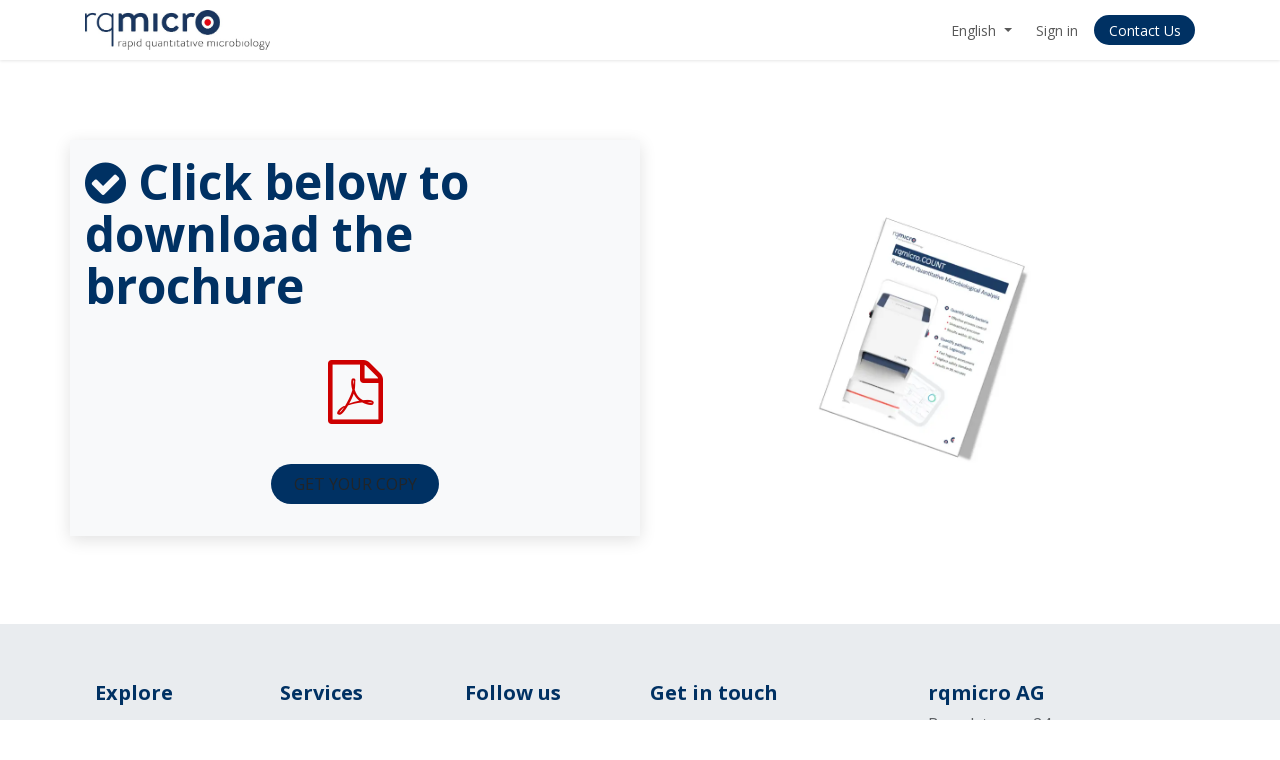

--- FILE ---
content_type: text/html; charset=utf-8
request_url: https://www.rqmicro.com/downloads/brochure/thank-you
body_size: 11034
content:
<!DOCTYPE html>
<html lang="en-US" data-website-id="1" data-main-object="website.page(110,)">
    <head>
        <meta charset="utf-8"/>
        <meta http-equiv="X-UA-Compatible" content="IE=edge"/>
        <meta name="viewport" content="width=device-width, initial-scale=1"/>
        <meta name="generator" content="Odoo"/>
        <meta name="generator" content="Odoo"/>
            
        <meta property="og:type" content="website"/>
        <meta property="og:title" content="Brochure Download Thank you page | rqmicro - make water safe"/>
        <meta property="og:site_name" content="rqmicro - make water safe"/>
        <meta property="og:url" content="https://www.rqmicro.com/downloads/brochure/thank-you"/>
        <meta property="og:image" content="https://www.rqmicro.com/web/image/website/1/logo?unique=22d3fa9"/>
            
        <meta name="twitter:card" content="summary_large_image"/>
        <meta name="twitter:title" content="Brochure Download Thank you page | rqmicro - make water safe"/>
        <meta name="twitter:image" content="https://www.rqmicro.com/web/image/website/1/logo/300x300?unique=22d3fa9"/>
        <meta name="twitter:site" content="@rqmicro"/>
        
        
        <link rel="alternate" hreflang="en" href="https://www.rqmicro.com/downloads/brochure/thank-you"/>
        <link rel="alternate" hreflang="fr" href="https://www.rqmicro.com/fr/downloads/brochure/thank-you"/>
        <link rel="alternate" hreflang="de" href="https://www.rqmicro.com/de_CH/downloads/brochure/thank-you"/>
        <link rel="alternate" hreflang="zh" href="https://www.rqmicro.com/zh_CN/downloads/brochure/thank-you"/>
        <link rel="alternate" hreflang="x-default" href="https://www.rqmicro.com/downloads/brochure/thank-you"/>
        <link rel="canonical" href="https://www.rqmicro.com/downloads/brochure/thank-you"/>
        
        <link rel="preconnect" href="https://fonts.gstatic.com/" crossorigin=""/>
            
        <meta property="og:type" content="website"/>
        <meta property="og:title" content="Brochure Download Thank you page | rqmicro - make water safe"/>
        <meta property="og:site_name" content="rqmicro - make water safe"/>
        <meta property="og:url" content="https://www.rqmicro.com/downloads/brochure/thank-you"/>
        <meta property="og:image" content="https://www.rqmicro.com/web/image/website/1/logo?unique=22d3fa9"/>
            
        <meta name="twitter:card" content="summary_large_image"/>
        <meta name="twitter:title" content="Brochure Download Thank you page | rqmicro - make water safe"/>
        <meta name="twitter:image" content="https://www.rqmicro.com/web/image/website/1/logo/300x300?unique=22d3fa9"/>
        <meta name="twitter:site" content="@rqmicro"/>
        
        <link rel="alternate" hreflang="en" href="https://www.rqmicro.com/downloads/brochure/thank-you"/>
        <link rel="alternate" hreflang="fr" href="https://www.rqmicro.com/fr/downloads/brochure/thank-you"/>
        <link rel="alternate" hreflang="de" href="https://www.rqmicro.com/de_CH/downloads/brochure/thank-you"/>
        <link rel="alternate" hreflang="zh" href="https://www.rqmicro.com/zh_CN/downloads/brochure/thank-you"/>
        <link rel="alternate" hreflang="x-default" href="https://www.rqmicro.com/downloads/brochure/thank-you"/>
        <link rel="canonical" href="https://www.rqmicro.com/downloads/brochure/thank-you"/>
        
        <link rel="preconnect" href="https://fonts.gstatic.com/" crossorigin=""/>
        <title> Brochure Download Thank you page | rqmicro - make water safe </title>
        <link type="image/x-icon" rel="shortcut icon" href="/web/image/website/1/favicon?unique=22d3fa9"/>
        <link rel="preload" href="/web/static/src/libs/fontawesome/fonts/fontawesome-webfont.woff2?v=4.7.0" as="font" crossorigin=""/>
        <link type="text/css" rel="stylesheet" href="/web/assets/1/211965d/web.assets_frontend.min.css"/>
        <script id="web.layout.odooscript" type="text/javascript">
            var odoo = {
                csrf_token: '68e9403fb725fe4aa7b36c788ff209db7c00b88do1800867545',
                debug: "",
            };
        </script>
        <script type="text/javascript">
            odoo.__session_info__ = {"is_admin": false, "is_system": false, "is_public": true, "is_internal_user": false, "is_website_user": true, "uid": null, "registry_hash": "938504088a94476a84a4230094847f2afe63599246f74f98589b919e7a969121", "is_frontend": true, "profile_session": null, "profile_collectors": null, "profile_params": null, "show_effect": true, "currencies": {"5": {"name": "CHF", "symbol": "CHF", "position": "before", "digits": [69, 2]}, "7": {"name": "CNY", "symbol": "\u00a5", "position": "before", "digits": [69, 2]}, "1": {"name": "EUR", "symbol": "\u20ac", "position": "after", "digits": [69, 2]}, "147": {"name": "GBP", "symbol": "\u00a3", "position": "before", "digits": [69, 2]}, "2": {"name": "USD", "symbol": "USD", "position": "before", "digits": [69, 2]}}, "quick_login": true, "bundle_params": {"lang": "en_US", "website_id": 1}, "test_mode": false, "websocket_worker_version": "19.0-2", "translationURL": "/website/translations", "recaptcha_public_key": "6LeaOXkeAAAAAAezhwEYVzSkDDlFTJP8cjEO3m3Z", "geoip_country_code": "US", "geoip_phone_code": 1, "lang_url_code": "en"};
            if (!/(^|;\s)tz=/.test(document.cookie)) {
                const userTZ = Intl.DateTimeFormat().resolvedOptions().timeZone;
                document.cookie = `tz=${userTZ}; path=/`;
            }
        </script>
        <script type="text/javascript" defer="defer" src="/web/assets/1/a539852/web.assets_frontend_minimal.min.js" onerror="__odooAssetError=1"></script>
        <script type="text/javascript" data-src="/web/assets/1/bd25003/web.assets_frontend_lazy.min.js" onerror="__odooAssetError=1"></script>
        
            <script id="tracking_code" async="async" src="https://www.googletagmanager.com/gtag/js?id=G-3NTFM3J93R"></script>
            <script id="tracking_code_config">
                window.dataLayer = window.dataLayer || [];
                function gtag(){dataLayer.push(arguments);}
                gtag('consent', 'default', {
                    'ad_storage': 'denied',
                    'ad_user_data': 'denied',
                    'ad_personalization': 'denied',
                    'analytics_storage': 'denied',
                });
                gtag('js', new Date());
                gtag('config', 'G-3NTFM3J93R');
                function allConsentsGranted() {
                    gtag('consent', 'update', {
                        'ad_storage': 'granted',
                        'ad_user_data': 'granted',
                        'ad_personalization': 'granted',
                        'analytics_storage': 'granted',
                    });
                }
                    document.addEventListener(
                        "optionalCookiesAccepted",
                        allConsentsGranted,
                        {once: true}
                    );
            </script>
            <script id="plausible_script" name="plausible" defer="defer" data-domain="rqmicro.odoo.com-1d48" src="https://download.odoo.com/js/plausi_saas.js"></script>
                    <script>
            
                if (!window.odoo) {
                    window.odoo = {};
                }
                odoo.__session_info__ = odoo.__session_info__ || {
                    websocket_worker_version: "19.0-2"
                }
                odoo.__session_info__ = Object.assign(odoo.__session_info__, {
                    livechatData: {
                        can_load_livechat: true,
                        serverUrl: "https://www.rqmicro.com",
                        options: {"header_background_color": "#1F355E", "button_background_color": "#1A365E", "title_color": "#FFFFFF", "button_text_color": "#FFFFFF", "button_text": "Have a question? Let's chat!", "default_message": "Hello, how may I help you? If I don't reply within a few minutes, please, leave your email address and I will get back to you soon.", "channel_name": "rqmicro.com", "channel_id": 1, "review_link": false, "default_username": "Visitor"},
                    },
                    test_mode: false,
                });
            
                    </script>
        <!-- Global site tag (gtag.js) - Google Ads: 987652919 -->
<script async src="https://www.googletagmanager.com/gtag/js?id=AW-987652919"></script>
<script>
  window.dataLayer = window.dataLayer || [];
  function gtag(){dataLayer.push(arguments);}
  gtag('js', new Date());

  gtag('config', 'AW-987652919');
</script>
<!-- Google Tag Manager -->
<script>(function(w,d,s,l,i){w[l]=w[l]||[];w[l].push({'gtm.start':
new Date().getTime(),event:'gtm.js'});var f=d.getElementsByTagName(s)[0],
j=d.createElement(s),dl=l!='dataLayer'?'&l='+l:'';j.async=true;j.src=
'https://www.googletagmanager.com/gtm.js?id='+i+dl;f.parentNode.insertBefore(j,f);
})(window,document,'script','dataLayer','GTM-M2MFTPW');</script>
<!-- End Google Tag Manager -->
    </head>
    <body>
        






        <div id="wrapwrap" class="    ">
            <a class="o_skip_to_content btn btn-primary rounded-0 visually-hidden-focusable position-absolute start-0" href="#wrap">Skip to Content</a>
                <header id="top" data-anchor="true" data-name="Header" data-extra-items-toggle-aria-label="Extra items button" class="      o_header_fixed" style="   ">
    <nav data-name="Navbar" aria-label="Main" class="navbar navbar-expand-lg navbar-light o_colored_level o_cc d-none d-lg-block shadow-sm ">
        

            <div id="o_main_nav" class="o_main_nav container">
                
    <a data-name="Navbar Logo" href="/" class="navbar-brand logo me-4">
            
            <span role="img" aria-label="Logo of rqmicro - make water safe" title="rqmicro - make water safe"><img src="/web/image/website/1/logo/rqmicro%20-%20make%20water%20safe?unique=22d3fa9" class="img img-fluid" width="95" height="40" alt="rqmicro - make water safe" loading="lazy"/></span>
        </a>
    
                
    <ul role="menu" id="top_menu" class="nav navbar-nav top_menu o_menu_loading  me-auto ">
        
                    

    <li role="presentation" class="nav-item position-static  dropdown">
        <a href="#" data-bs-toggle="dropdown" data-bs-auto-close="outside" role="menuitem" class="dropdown-toggle nav-link o_mega_menu_toggle  " data-bs-display="static">
            <span>Applications</span>
        </a>
        
        <div data-name="Mega Menu" role="menuitem" class="o_mega_menu dropdown-menu o_no_parent_editor dropdown-menu-left dropdown-menu-start border-top-0 border-top-0"><section class="s_mega_menu_odoo_menu pt16 o_colored_level o_cc o_cc1">
        <div class="container">
            <div class="row">
                <div class="col-md-6 pt16 pb24 o_colored_level col-lg-4">
                    <h4 class="text-uppercase h5 fw-bold mt-0"><font style="color: rgb(0, 49, 99);">Industry</font></h4>
                    <div class="s_hr text-start text-o-color-3 pb0 pt0" data-name="Separator">
                        <hr class="w-100 mx-auto" style="border-top-width: 2px; border-top-style: solid;">
                    </div>
                    <nav class="nav flex-column"><a href="/microbial-monitoring-in-food-and-beverage-production" class="nav-link px-0 oe_unremovable" data-name="Menu Item" data-bs-original-title="" title=""><font style="color: rgb(0, 49, 99);">Microbial Monitoring in F&amp;B</font></a>
                        <a href="/industrial-cooling-towers" class="nav-link px-0 oe_unremovable" data-name="Menu Item" data-bs-original-title="" title=""><font style="color: rgb(0, 49, 99);">Cooling Tower Monitoring</font></a><a href="/aquaculture-ras" class="nav-link px-0 oe_unremovable" data-name="Menu Item" data-bs-original-title="" title=""><font style="color: rgb(0, 49, 99);">Aquaculture (RAS)</font></a>
                        <a href="/municipial-water-management" class="nav-link px-0 oe_unremovable" data-name="Menu Item" data-bs-original-title="" title=""><font style="color: rgb(0, 49, 99);">Municipal Water Management</font></a>
                        
                        
                        <a href="/applied-research" class="nav-link px-0 oe_unremovable" data-name="Menu Item" data-bs-original-title="" title=""><font style="color: rgb(0, 49, 99);">Research Applications</font><br></a>
                        
                    </nav>
                </div>
                <div class="col-md-6 pt16 pb24 o_colored_level col-lg-4">
                    <h4 class="text-uppercase h5 fw-bold mt-0"><font style="color: rgb(0, 49, 99);">Facility Management</font></h4>
                    <div class="s_hr text-start text-o-color-1 pb0 pt0" data-name="Separator">
                        <hr class="w-100 mx-auto" style="border-top-width: 2px; border-top-style: solid; border-top-color: rgb(246, 244, 242) !important;">
                    </div>
                    <nav class="nav flex-column">
                        <a href="/water-safety-concept" class="nav-link px-0 oe_unremovable" data-name="Menu Item" data-bs-original-title="" title="">Water Safety Concept</a>
                        <a href="/outbreak-management" class="nav-link px-0 oe_unremovable" data-name="Menu Item" data-bs-original-title="" title="">Outbreak Management</a>
                        <a href="/legionella-risk-assessment" class="nav-link px-0 oe_unremovable" data-name="Menu Item" data-bs-original-title="" title="">Legionella Risk Assessment</a>
                    </nav>
                </div>
                <div class="col-md-6 pt16 pb24 o_colored_level col-lg-4">
                    <h4 class="text-uppercase h5 fw-bold mt-0"><font style="color: rgb(0, 49, 99);">Service Labs</font></h4>
                    <div class="s_hr text-start text-o-color-2 pb0 pt0" data-name="Separator">
                        <hr class="w-100 mx-auto" style="border-top-width: 2px; border-top-style: solid; border-top-color: rgb(246, 244, 242) !important;">
                    </div>
                    <nav class="nav flex-column">
                        <a href="/water-microbiology-labs" class="nav-link px-0 oe_unremovable" data-name="Menu Item" data-bs-original-title="" title="">Rapid Microbiology Testing</a>
                        
                        
                        
                        
                    </nav>
                </div>
                
            </div>
        </div>
        <div class="container-fluid border-top s_mega_menu_odoo_menu_footer">
            <div class="row">
                <div class="col-12 pt8 o_colored_level pb0 d-none d-md-block o_snippet_mobile_invisible" data-invisible="1">
                    <nav class="nav justify-content-center" data-bs-original-title="" title="" aria-describedby="tooltip536837">
                        <a href="/aboutus/technology" class="mx-3 my-2 oe_unremovable" style="font-size: 14px;" data-bs-original-title="" title=""><h6><i class="fa fa-fw fa-chevron-right" data-bs-original-title="" title="" aria-describedby="tooltip714527"></i><font style="color: rgb(0, 49, 99);">Discover Technology</font></h6></a>
                        <a href="/blog" class="mx-3 my-2 oe_unremovable" style="font-size: 12px;" data-bs-original-title="" title=""><h6><i class="fa fa-fw fa-chevron-right" data-bs-original-title="" title="" aria-describedby="tooltip536807"></i>Latest News</h6></a>
                        
                        
                        
                        
                    </nav>
                </div>
            </div>
        </div>
    </section></div>
        
        <ul role="menu" class="dropdown-menu ">
        </ul>
        
    </li>

    <li role="presentation" class="nav-item position-static  dropdown">
        <a href="#" data-bs-toggle="dropdown" data-bs-auto-close="outside" role="menuitem" class="dropdown-toggle nav-link o_mega_menu_toggle  " data-bs-display="static">
            <span>Products</span>
        </a>
        
        <div data-name="Mega Menu" role="menuitem" class="o_mega_menu dropdown-menu o_no_parent_editor dropdown-menu-left dropdown-menu-start border-top-0 border-top-0"><section class="s_mega_menu_odoo_menu pt16 o_colored_level o_cc o_cc1" style="background-image: none;">
        <div class="container">
            <div class="row">
                <div class="col-md-6 pt16 pb24 o_colored_level col-lg-4">
                    <h4 class="text-uppercase h5 fw-bold mt-0"><font style="color: rgb(0, 49, 99);">Platform</font><br></h4>
                    <div class="s_hr text-start text-o-color-3 pb0 pt0" data-name="Separator">
                        <hr class="w-100 mx-auto" style="border-top-width: 2px; border-top-style: solid;">
                    </div>
                    <nav class="nav flex-column">
                        <a href="/products/rqmicro-count" class="nav-link px-0 oe_unremovable" data-name="Menu Item" data-bs-original-title="" title="">rqmicro.COUNT</a><a href="/products/cloud-solution" class="nav-link px-0 oe_unremovable" data-name="Menu Item" data-bs-original-title="" title="" aria-describedby="popover4411">Cloud Solution</a></nav>
                </div>
                <div class="col-md-6 pt16 pb24 o_colored_level col-lg-4" data-bs-original-title="" title="" aria-describedby="tooltip284214">
                    <h4 class="text-uppercase h5 fw-bold mt-0"><font style="color: rgb(0, 49, 99);">Test Kits</font></h4>
                    <div class="s_hr text-start text-o-color-1 pt0 pb0" data-name="Separator">
                        <hr class="w-100 mx-auto" style="border-top-width: 2px; border-top-style: solid; border-top-color: rgb(246, 244, 242) !important;">
                    </div>
                    <nav class="nav flex-column">
                        
                        
                        <a href="/products/icc-kit" class="nav-link px-0 oe_unremovable" data-name="Menu Item" data-bs-original-title="" title="">Intact Cell Count</a><a href="/products/tcc-kit" class="nav-link px-0 oe_unremovable" data-name="Menu Item" data-bs-original-title="" title="" aria-describedby="popover100552">Total Cell Count</a><a href="/legionella-test-kits" class="nav-link px-0 oe_unremovable" data-name="Menu Item" data-bs-original-title="" title="">Legionella <span class="fa fa-search-plus"></span></a><a href="/e-coli-test-kits" class="nav-link px-0 oe_unremovable" data-name="Menu Item" data-bs-original-title="" title="">E. coli <span class="fa fa-search-plus"></span></a>
                    </nav>
                </div><div class="col-md-6 pt16 pb24 o_colored_level col-lg-4" data-bs-original-title="" title="" aria-describedby="tooltip284214">
                    <h4 class="text-uppercase h5 fw-bold mt-0"><font style="color: rgb(0, 49, 99);">LAB SERVICE​</font><br></h4>
                    <div class="s_hr text-start text-o-color-1 pt0 pb0" data-name="Separator">
                        <hr class="w-100 mx-auto" style="border-top-width: 2px; border-top-style: solid; border-top-color: rgb(246, 244, 242) !important;">
                    </div>
                    <nav class="nav flex-column">
                        
                        
                        <a href="/lab-service" class="nav-link px-0 oe_unremovable" data-name="Menu Item" data-bs-original-title="" title=""><font style="color: rgb(0, 49, 99);">Water Hygiene Test</font></a><a href="/lab-service-order" class="nav-link px-0 oe_unremovable" data-name="Menu Item" data-bs-original-title="" title="" aria-describedby="popover423044"><font style="color: rgb(0, 49, 99);">Request Lab Service</font></a><a href="/products/legionella-kits" class="nav-link px-0 oe_unremovable" data-name="Menu Item" data-bs-original-title="" title="" aria-describedby="popover91288"><br></a><a href="/products/e-coli-kit" class="nav-link px-0 oe_unremovable" data-name="Menu Item" data-bs-original-title="" title=""><br></a>
                    </nav>
                </div>
                
                
            </div>
        </div>
        <div class="container-fluid border-top s_mega_menu_odoo_menu_footer">
            <div class="row">
                <div class="col-12 o_colored_level d-none d-md-block pt16 pb8 o_snippet_mobile_invisible" data-invisible="1">
                    <nav class="nav justify-content-center" data-bs-original-title="" title="" aria-describedby="tooltip743851">
                        
                        <a href="/helpdesk" class="mx-3 my-2 oe_unremovable" style="font-size: 12px;" data-bs-original-title="" title="">

</a><h6 data-bs-original-title="" title="" aria-describedby="tooltip508803"><a href="/helpdesk" class="mx-3 my-2 oe_unremovable" style="font-size: 12px;" data-bs-original-title="" title=""></a><i class="fa fa-fw fa-chevron-right" style="font-weight: normal; font-size: inherit; color: rgb(26, 54, 94) !important;" data-bs-original-title="" title="" aria-describedby="tooltip400770"></i><a class="oe_unremovable" href="/videos" data-bs-original-title="" title=""><font style="color: rgb(26, 54, 94);">Product Video</font></a> 

<i class="fa fa-fw fa-chevron-right" style="font-weight: normal; font-size: inherit; color: rgb(26, 54, 94) !important;" data-bs-original-title="" title="" aria-describedby="tooltip983997"></i><a class="oe_unremovable" href="/helpdesk" data-bs-original-title="" title=""><font style="color: rgb(26, 54, 94);">Customer Support</font></a> 

<a href="https://rqmicro.odoo.com/aboutus/media" class="oe_unremovable"><i class="fa fa-fw fa-chevron-right" style="font-weight: normal;font-size: inherit;color: rgb(26, 54, 94) !important"></i></a><a class="oe_unremovable" href="/product-materials" data-bs-original-title="" title="" aria-describedby="popover833667"><font style="color: rgb(26, 54, 94);">Product Materials</font></a> <span class="fa fa-lock"></span><a class="oe_unremovable" href="https://rqmicro.odoo.com/product-materials" data-bs-original-title="" title="">​</a>

</h6><a href="https://rqmicro.odoo.com/helpdesk" class="oe_unremovable"></a><a href="https://rqmicro.odoo.com/aboutus/media" class="oe_unremovable"></a><a href="/helpdesk" class="mx-3 my-2 oe_unremovable" style="font-size: 12px;" data-bs-original-title="" title=""></a><a href="/helpdesk" class="mx-3 my-2 oe_unremovable" style="font-size: 12px;" data-bs-original-title="" title=""></a><a href="/helpdesk" class="mx-3 my-2 oe_unremovable" style="font-size: 12px;" data-bs-original-title="" title=""></a><a href="/helpdesk" class="mx-3 my-2 oe_unremovable" style="font-size: 12px;" data-bs-original-title="" title=""></a><a href="/helpdesk" class="mx-3 my-2 oe_unremovable" style="font-size: 12px;" data-bs-original-title="" title=""></a>

<br><a href="/helpdesk" class="mx-3 my-2 oe_unremovable" style="font-size: 12px;" data-bs-original-title="" title=""></a><a href="/product-materials" class="oe_unremovable" data-bs-original-title="" title=""></a><h6 data-bs-original-title="" title="" aria-describedby="tooltip592889"><a href="/product-materials" class="oe_unremovable" data-bs-original-title="" title=""></a>

<a href="https://rqmicro.odoo.com/aboutus/media" class="oe_unremovable"></a></h6><h6></h6>
                        
                        
                        
                        
                    </nav>
                </div>
            </div>
        </div>
    </section></div>
        
        <ul role="menu" class="dropdown-menu ">
        </ul>
        
    </li>

    <li role="presentation" class="nav-item position-static  dropdown">
        <a href="#" data-bs-toggle="dropdown" data-bs-auto-close="outside" role="menuitem" class="dropdown-toggle nav-link o_mega_menu_toggle  " data-bs-display="static">
            <span>About Us</span>
        </a>
        
        <div data-name="Mega Menu" role="menuitem" class="o_mega_menu dropdown-menu o_no_parent_editor border-top-0 border-top-0"><section class="s_mega_menu_odoo_menu pt16 o_colored_level o_cc o_cc1" style="background-image: none;" data-bs-original-title="" title="" aria-describedby="tooltip81757">
        <div class="container">
            <div class="row" data-bs-original-title="" title="" aria-describedby="tooltip411835">
                <div class="col-md-6 pt16 pb24 col-lg-4 o_colored_level" data-bs-original-title="" title="" aria-describedby="tooltip772751">
                    <h4 class="text-uppercase h5 fw-bold mt-0"><font style="color: rgb(0, 49, 99);">our company</font><br></h4>
                    <div class="s_hr text-start text-o-color-3 pt0 pb16" data-name="Separator">
                        <hr class="w-100 mx-auto" style="border-top-width: 2px; border-top-style: solid;">
                    </div>
                    <nav class="nav flex-column" data-bs-original-title="" title="" aria-describedby="tooltip126667">
                        <a href="/about-us" class="nav-link px-0 oe_unremovable" data-name="Menu Item" data-bs-original-title="" title="" spellcheck="false">About rqmicro</a>
                        <a href="/aboutus/technology" class="nav-link px-0 oe_unremovable" data-name="Menu Item" data-bs-original-title="" title="">Technology</a>
                        <a href="/aboutus/regulatory" class="nav-link px-0 oe_unremovable" data-name="Menu Item" data-bs-original-title="" title="">Regulatory</a>
                        <a href="/affiliate-marketing-program" class="nav-link px-0 oe_unremovable" data-name="Menu Item" data-bs-original-title="" title=""><font style="color: rgb(0, 49, 99);">Affiliate Marketing</font></a><a href="/aboutus/investors" class="nav-link px-0 oe_unremovable" data-name="Menu Item" data-bs-original-title="" title=""><font style="color: rgb(0, 49, 99);">Investor Relations</font></a><a href="/jobs" class="nav-link px-0 oe_unremovable" data-name="Menu Item" data-bs-original-title="" title="" aria-describedby="popover334322"><font style="color: rgb(0, 49, 99);">Careers</font></a>
                    </nav>
                </div>
                <div class="col-md-6 pt16 pb24 col-lg-4 o_colored_level" data-bs-original-title="" title="" aria-describedby="tooltip251977">
                    <h4 class="text-uppercase h5 fw-bold mt-0"><font style="color: rgb(0, 49, 99);">Media</font><br></h4>
                    <div class="s_hr text-start pb16 text-o-color-1 pt0" data-name="Separator">
                        <hr class="w-100 mx-auto" style="border-top-width: 2px; border-top-style: solid; border-top-color: rgb(246, 244, 242) !important;">
                    </div>
                    <nav class="nav flex-column">
                        <a href="/blog" class="nav-link px-0 oe_unremovable" data-name="Menu Item" data-bs-original-title="" title="">Blog &amp; News</a>
                        <a href="/webinars-and-events" class="nav-link px-0 oe_unremovable" data-name="Menu Item" data-bs-original-title="" title="">Webinars &amp; Events</a>
                        <a href="/publications" class="nav-link px-0 oe_unremovable" data-name="Menu Item" data-bs-original-title="" title=""><font style="color: rgb(0, 49, 99);">Publications</font></a><a href="/product-materials" class="nav-link px-0 oe_unremovable" data-name="Menu Item" data-bs-original-title="" title="">Product Materials</a><a href="/videos" class="nav-link px-0 oe_unremovable" data-name="Menu Item" data-bs-original-title="" title="">Videos</a><a href="/subscribe-to-our-newsletter" class="nav-link px-0 oe_unremovable" data-name="Menu Item" data-bs-original-title="" title="">Newsletter</a><a href="/product-materials" class="nav-link px-0 oe_unremovable" data-name="Menu Item" data-bs-original-title="" title="">​</a>
                    </nav>
                </div>
                <div class="col-md-6 pt16 pb24 col-lg-4 o_colored_level">
                    <h4 class="text-uppercase h5 fw-bold mt-0"><font style="color: rgb(0, 49, 99);">Contact</font><br></h4>
                    <div class="s_hr text-start pb16 text-o-color-2 pt0" data-name="Separator">
                        <hr class="w-100 mx-auto" style="border-top-width: 2px; border-top-style: solid; border-top-color: rgb(246, 244, 242) !important;">
                    </div>
                    <nav class="nav flex-column">
                        <a href="/products/rqmicro-count#Book-Online-Demo" class="nav-link px-0 oe_unremovable" data-name="Menu Item" data-bs-original-title="" title="" spellcheck="false">Request Product Demo</a><a href="/request-product-quote" class="nav-link px-0 oe_unremovable" data-name="Menu Item" data-bs-original-title="" title="" spellcheck="false" aria-describedby="popover249896">Request Product Quote</a><a href="/lab-service-order" class="nav-link px-0 oe_unremovable" data-name="Menu Item" data-bs-original-title="" title="">Request Lab Service</a><a href="/helpdesk" class="nav-link px-0 oe_unremovable" data-name="Menu Item" data-bs-original-title="" title="">Contact Application Support</a>
                        <a href="#" class="nav-link px-0 oe_unremovable" data-name="Menu Item" data-bs-original-title="" title=""><br></a>
                        <a href="#" class="nav-link o_default_snippet_text px-0 oe_unremovable" data-name="Menu Item" data-bs-original-title="" title=""></a>
                    </nav>
                </div>
                
            </div>
        </div>
        <div class="container-fluid border-top s_mega_menu_odoo_menu_footer">
            <div class="row">
                <div class="col-12 pt8 pb8 o_colored_level">
                    <nav class="nav justify-content-center" data-bs-original-title="" title="" aria-describedby="tooltip505318">
                        <a href="#" class="mx-3 my-2 oe_unremovable" style="font-size: 14px;" data-bs-original-title="" title=""></a>
                        <a href="https://www.youtube.com/channel/UC_WNvIIVXNSheIYL_5EP3pQ/featured" class="mx-3 my-2 oe_unremovable" style="font-size: 12px;" data-bs-original-title="" title=""><i class="fa fa-fw fa-2x fa-youtube-play text-600" data-bs-original-title="" title="" aria-describedby="tooltip42777"></i><br></a>
                        <a href="https://twitter.com/rqmicro" class="mx-3 my-2 oe_unremovable" style="font-size: 12px;" data-bs-original-title="" title=""><i class="fa fa-fw fa-2x fa-twitter text-600" data-bs-original-title="" title="" aria-describedby="tooltip994884"></i><br></a>
                        <a href="https://www.linkedin.com/company/rqmicro/" class="mx-3 my-2 oe_unremovable" style="font-size: 12px;" data-bs-original-title="" title=""><i class="fa fa-fw fa-linkedin fa-2x text-600" data-bs-original-title="" title="" aria-describedby="tooltip688533"></i></a>
                        <a href="#" class="mx-3 my-2 text-o-color-5 oe_unremovable" style="font-size: 12px;" data-bs-original-title="" title=""></a>
                        <a href="#" class="mx-3 my-2 oe_unremovable" style="font-size: 12px;" data-bs-original-title="" title=""></a>
                    </nav>
                </div>
            </div>
        </div>
    </section></div>
        
        <ul role="menu" class="dropdown-menu ">
        </ul>
        
    </li>
                
    </ul>
                
                <ul class="navbar-nav align-items-center gap-2 flex-shrink-0 justify-content-end ps-3">
                    
                    
                    
                    
        <li data-name="Language Selector" class="o_header_language_selector ">
        <div class="js_language_selector  dropdown d-print-none">
            <button type="button" data-bs-toggle="dropdown" aria-haspopup="true" aria-expanded="true" class="border-0 dropdown-toggle nav-link">
                <span class="">English</span>
            </button>
            <div role="menu" class="dropdown-menu dropdown-menu-end">
                    <a class="dropdown-item js_change_lang active" role="menuitem" href="/downloads/brochure/thank-you" data-url_code="en" title="English">
                        <span class="">English</span>
                    </a>
                    <a class="dropdown-item js_change_lang " role="menuitem" href="/fr/downloads/brochure/thank-you" data-url_code="fr" title=" Français">
                        <span class=""> Français</span>
                    </a>
                    <a class="dropdown-item js_change_lang " role="menuitem" href="/de_CH/downloads/brochure/thank-you" data-url_code="de_CH" title=" Deutsch">
                        <span class=""> Deutsch</span>
                    </a>
                    <a class="dropdown-item js_change_lang " role="menuitem" href="/zh_CN/downloads/brochure/thank-you" data-url_code="zh_CN" title=" 简体中文">
                        <span class=""> 简体中文</span>
                    </a>
            </div>
        </div>
        </li>
                    
            <li class=" o_no_autohide_item">
                <a href="/web/login" class="o_nav_link_btn nav-link border px-3">Sign in</a>
            </li>
                    
                    
    <div class="oe_structure oe_structure_solo ">
      <section class="s_text_block o_colored_level d-none d-md-block o_snippet_mobile_invisible oe_unremovable oe_unmovable" data-snippet="s_text_block" data-name="Text" style="background-image: none;" data-invisible="1">
        <div class="container">
          <a href="/contactus" class="_cta btn btn-primary rounded-circle btn-sm oe_unremovable btn_ca" data-bs-original-title="" title="">Contact Us</a>
        </div>
      </section>
    </div>
                </ul>
            </div>
        
    </nav>

    <nav data-name="Navbar" aria-label="Mobile" class="navbar  navbar-light o_colored_level o_cc o_header_mobile d-block d-lg-none shadow-sm ">
        

        <div class="o_main_nav container flex-wrap justify-content-between">
            <div class="d-flex flex-grow-1">
                
    <a data-name="Navbar Logo" href="/" class="navbar-brand logo ">
            
            <span role="img" aria-label="Logo of rqmicro - make water safe" title="rqmicro - make water safe"><img src="/web/image/website/1/logo/rqmicro%20-%20make%20water%20safe?unique=22d3fa9" class="img img-fluid" width="95" height="40" alt="rqmicro - make water safe" loading="lazy"/></span>
        </a>
    
                <ul class="o_header_mobile_buttons_wrap navbar-nav d-flex flex-row align-items-center gap-2 mb-0 ms-auto"></ul>
            </div>
            <button class="nav-link btn p-2 o_not_editable" type="button" data-bs-toggle="offcanvas" data-bs-target="#top_menu_collapse_mobile" aria-controls="top_menu_collapse_mobile" aria-expanded="false" aria-label="Toggle navigation">
                <span class="navbar-toggler-icon"></span>
            </button>
            <div id="top_menu_collapse_mobile" class="offcanvas offcanvas-end o_navbar_mobile">
                <div class="offcanvas-header justify-content-end o_not_editable">
                    <button type="button" class="nav-link btn-close" data-bs-dismiss="offcanvas" aria-label="Close"></button>
                </div>
                <div class="offcanvas-body d-flex flex-column justify-content-between h-100 w-100 pt-0">
                    <ul class="navbar-nav">
                        
                        
                        <li>
    <ul role="menu" class="nav navbar-nav top_menu  o_mega_menu_is_offcanvas mx-n3  ">
        
                                

    <li role="presentation" class="nav-item border-top  position-static  dropdown">
        <a href="#" data-bs-toggle="dropdown" data-bs-auto-close="outside" role="menuitem" class="dropdown-toggle nav-link p-3 text-wrap o_mega_menu_toggle  d-flex justify-content-between align-items-center" data-bs-display="static">
            <span>Applications</span>
        </a>
        
        
        <div class="o_mega_nav o_cc1 position-fixed top-0 end-0 invisible d-flex align-items-center w-100">
            <button class="btn nav-link oi oi-chevron-left ms-n2 px-2"></button>
        </div>
        
    </li>

    <li role="presentation" class="nav-item border-top  position-static  dropdown">
        <a href="#" data-bs-toggle="dropdown" data-bs-auto-close="outside" role="menuitem" class="dropdown-toggle nav-link p-3 text-wrap o_mega_menu_toggle  d-flex justify-content-between align-items-center" data-bs-display="static">
            <span>Products</span>
        </a>
        
        
        <div class="o_mega_nav o_cc1 position-fixed top-0 end-0 invisible d-flex align-items-center w-100">
            <button class="btn nav-link oi oi-chevron-left ms-n2 px-2"></button>
        </div>
        
    </li>

    <li role="presentation" class="nav-item border-top border-bottom position-static  dropdown">
        <a href="#" data-bs-toggle="dropdown" data-bs-auto-close="outside" role="menuitem" class="dropdown-toggle nav-link p-3 text-wrap o_mega_menu_toggle  d-flex justify-content-between align-items-center" data-bs-display="static">
            <span>About Us</span>
        </a>
        
        
        <div class="o_mega_nav o_cc1 position-fixed top-0 end-0 invisible d-flex align-items-center w-100">
            <button class="btn nav-link oi oi-chevron-left ms-n2 px-2"></button>
        </div>
        
    </li>
                            
    </ul>
                        </li>
                        
                        
                    </ul>
                    <ul class="navbar-nav gap-2 mt-3 w-100">
                        
        <li data-name="Language Selector" class="o_header_language_selector ">
        <div class="js_language_selector dropup dropdown d-print-none">
            <button type="button" data-bs-toggle="dropdown" aria-haspopup="true" aria-expanded="true" class="border-0 dropdown-toggle nav-link d-flex align-items-center w-100">
                <span class="me-auto small">English</span>
            </button>
            <div role="menu" class="dropdown-menu w-100">
                    <a class="dropdown-item js_change_lang active" role="menuitem" href="/downloads/brochure/thank-you" data-url_code="en" title="English">
                        <span class="me-auto small">English</span>
                    </a>
                    <a class="dropdown-item js_change_lang " role="menuitem" href="/fr/downloads/brochure/thank-you" data-url_code="fr" title=" Français">
                        <span class="me-auto small"> Français</span>
                    </a>
                    <a class="dropdown-item js_change_lang " role="menuitem" href="/de_CH/downloads/brochure/thank-you" data-url_code="de_CH" title=" Deutsch">
                        <span class="me-auto small"> Deutsch</span>
                    </a>
                    <a class="dropdown-item js_change_lang " role="menuitem" href="/zh_CN/downloads/brochure/thank-you" data-url_code="zh_CN" title=" 简体中文">
                        <span class="me-auto small"> 简体中文</span>
                    </a>
            </div>
        </div>
        </li>
                        
            <li class=" o_no_autohide_item">
                <a href="/web/login" class="nav-link o_nav_link_btn w-100 border text-center">Sign in</a>
            </li>
                        
                        
    <div class="oe_structure oe_structure_solo ">
      <section class="s_text_block o_colored_level d-none d-md-block o_snippet_mobile_invisible oe_unremovable oe_unmovable" data-snippet="s_text_block" data-name="Text" style="background-image: none;" data-invisible="1">
        <div class="container">
          <a href="/contactus" class="_cta btn btn-primary rounded-circle btn-sm oe_unremovable btn_ca w-100" data-bs-original-title="" title="">Contact Us</a>
        </div>
      </section>
    </div>
                    </ul>
                </div>
            </div>
        </div>
    
    </nav>
    </header>
                <main>
                    
        <div id="wrap" class="oe_structure oe_empty"><section class="s_text_image pt80 pb88 o_colored_level s_custom_snippet" data-snippet="s_text_image" style="background-image: none;" data-name="Custom Text - Image">
        <div class="container">
            <div class="row align-items-center">
                <div class="pt16 pb16 o_colored_level col-lg-6 bg-100 shadow">
                    <h2 class="o_default_snippet_text"><span class="fa fa-check-circle" data-bs-original-title="" title="" aria-describedby="tooltip898167" style="color: rgb(0, 49, 99);"></span>&nbsp;<font style="color: rgb(0, 49, 99);">Click below to download the brochure</font></h2><p class="o_default_snippet_text"><br/></p><p class="o_default_snippet_text"><a href="https://www.rqmicro.com/web/content/52027?unique=8457beb30344ca1e8abd06e908fc167b4c08c11a&amp;download=true" data-bs-original-title="" title="" target="_blank"><span class="fa fa-file-pdf-o fa-4x mx-auto d-block" data-bs-original-title="" title="" aria-describedby="tooltip895596" style="color: rgb(206, 0, 0);"></span></a><br/></p>
                    <p class="o_default_snippet_text" style="text-align: center;"><a class="btn btn-fill-custom rounded-circle" href="/web/content/52027?unique=8457beb30344ca1e8abd06e908fc167b4c08c11a&amp;download=true" style="border-width: 1px; border-style: solid; background-color: rgb(0, 49, 99);" data-bs-original-title="" title="">GET YO​​UR COPY</a>
    </p><p></p>
                </div>
                <div class="pt16 pb16 o_colored_level col-lg-6">
                    <a href="https://www.rqmicro.com/web/content/52027?unique=8457beb30344ca1e8abd06e908fc167b4c08c11a&amp;download=true" data-bs-original-title="" title="" target="_blank"><img src="/web/image/51976-1cb6a39c/brochure%20banner%20website.webp" alt="" class="img img-fluid o_we_custom_image o_we_image_cropped mx-auto d-block" style="width: 50% !important;" data-mimetype="image/webp" data-original-id="51751" data-original-src="/web/image/51751-6a3b0c94/brochure%20banner%20website.png" data-mimetype-before-conversion="image/png" data-bs-original-title="" title="" aria-describedby="tooltip741470" data-x="336.9491525423729" data-y="69.15254237288137" data-width="602.0338983050848" data-height="602.0338983050848" data-scale-x="1" data-scale-y="1" data-aspect-ratio="1/1" loading="lazy"/></a>
    </div>
            </div>
        </div>
    </section></div>
    
        <div id="o_shared_blocks" class="oe_unremovable"></div>
                </main>
                <footer id="bottom" data-anchor="true" data-name="Footer" class="o_footer o_colored_level o_cc  o_colored_level o_cc ">
                    <div id="footer" class="oe_structure oe_structure_solo">
            <section class="s_text_block pt48 pb16" data-snippet="s_text_block" data-name="Text">
                <div class="container">
                    <div class="row o_grid_mode" data-row-count="5">
    

    

    

    

    

    

    

    

    

    

    

                        <div class="o_grid_item g-col-lg-2 o_colored_level g-height-5 col-lg-2" style="grid-area: 1 / 1 / 6 / 3; z-index: 1;">
                            <h5>Explore</h5>
                            <ul class="list-unstyled">
                                <li class="list-item py-1"><a href="/" data-bs-original-title="" title="">Home</a></li>
                                <li class="list-item py-1"><a href="/about-us" data-bs-original-title="" title="">About Us</a></li>
                                <li class="list-item py-1"><a href="/products/rqmicro-count" data-bs-original-title="" title="">rqmicro.COUNT</a></li>
                                <li class="list-item py-1"><a href="/blog/make-water-safe-1" data-bs-original-title="" title="">Blog</a></li><li class="list-item py-1"><a href="/privacy-policy">Privacy Policy</a></li><li class="list-item py-1"><a href="/imprint">Imprint</a></li>
                                
                            </ul>
                        </div>
                        <div class="o_grid_item g-col-lg-2 g-height-4 col-lg-2 o_colored_level" style="grid-area: 1 / 3 / 5 / 5; z-index: 2;">
                            <h5>Services</h5>
                            <ul class="list-unstyled">
                                <li class="py-1"><a href="/lab-service" data-bs-original-title="" title="">Lab Service</a></li><li class="py-1"><a href="/helpdesk" data-bs-original-title="" title="">Helpdesk</a><br/></li>
                                <li class="py-1"><a href="/contactus" data-bs-original-title="" title="">Contact Us</a><br/></li></ul></div>
                        
                        <div class="o_grid_item g-col-lg-3 g-height-4 o_colored_level col-lg-3" style="grid-area: 1 / 7 / 5 / 10; z-index: 4;">
                            <h5>Get in touch</h5>
                            <ul class="list-unstyled">
                                <li class="py-1"><i class="fa fa-fw fa-envelope me-2 fa-1x" style="color: rgb(0, 49, 99);"></i><a href="mailto:info@rqmicro.com" data-bs-original-title="" title="">info@rqmicro.com</a></li>
                                <li class="py-1"><i class="fa fa-fw fa-phone me-2 fa-1x" style="color: rgb(0, 49, 99);"></i><span class="o_force_ltr"><a href="tel:+41445125151" data-bs-original-title="" title="">+41 44 512 51 51</a></span></li>
                            </ul>
                        </div>
                        
                    <div class="o_colored_level o_grid_item g-col-lg-2 g-height-4 col-lg-2" style="z-index: 3; grid-area: 1 / 5 / 5 / 7;">
                            <h5>Follow us</h5><ul class="list-unstyled">
                                <li class="py-1"><i class="fa fa-fw fa-twitter-square me-2 fa-1x" style="color: rgb(0, 49, 99);"></i><a href="/website/social/twitter" target="_blank" data-bs-original-title="" title="">Twitter</a></li>
                                <li class="py-1"><i class="fa fa-fw fa-linkedin-square me-2 fa-1x" style="color: rgb(0, 49, 99);"></i><a href="/website/social/linkedin" target="_blank" data-bs-original-title="" title="">Linkedin</a><br/></li></ul></div><div class="o_grid_item g-col-lg-3 o_colored_level g-height-3 col-lg-3" style="z-index: 5; grid-area: 1 / 10 / 4 / 13;">
                            <h5>rqmicro AG</h5>
                            <p class="text-muted">Brandstrasse 24 <br/> 8952 Schlieren&nbsp;<br/>Switzerland</p>
                        </div></div>
                </div>
            </section>
        </div>
    <div id="o_footer_scrolltop_wrapper" class="container h-0 d-flex align-items-center justify-content-center"></div>
    <div class="o_footer_copyright o_colored_level o_cc o_colored_level o_cc" data-name="Copyright">
                        <div class="container py-3">
                            <div class="row row-gap-2">
                                <div class="col-sm text-center text-sm-start text-muted">
                                    <span class="o_footer_copyright_name me-2">Copyright © rqmicro AG</span>
        <div class="js_language_selector  dropup d-print-none">
            <div role="menu" class=" list-inline">
                    <a class="js_change_lang active list-inline-item" role="menuitem" href="/downloads/brochure/thank-you" data-url_code="en" title="English">
                        <span class="">English</span>
                    </a>
            <span class="list-inline-item">|</span>
                    <a class="js_change_lang  list-inline-item" role="menuitem" href="/fr/downloads/brochure/thank-you" data-url_code="fr" title=" Français">
                        <span class=""> Français</span>
                    </a>
            <span class="list-inline-item">|</span>
                    <a class="js_change_lang  list-inline-item" role="menuitem" href="/de_CH/downloads/brochure/thank-you" data-url_code="de_CH" title=" Deutsch">
                        <span class=""> Deutsch</span>
                    </a>
            <span class="list-inline-item">|</span>
                    <a class="js_change_lang  list-inline-item" role="menuitem" href="/zh_CN/downloads/brochure/thank-you" data-url_code="zh_CN" title=" 简体中文">
                        <span class=""> 简体中文</span>
                    </a>
            </div>
        </div>
                                </div>
                                <div class="text-center o_not_editable small col-md mt-auto mb-0 text-md-end o_not_editable">
        <div class="o_brand_promotion">
    </div>
                                </div>
                            </div>
                        </div>
                    </div>
                </footer>
    <div id="website_cookies_bar" class="s_popup o_snippet_invisible d-none" data-name="Cookies Bar" data-vcss="001" data-invisible="1" style="">
      <div class="modal modal_shown o_cookies_discrete s_popup_bottom" data-show-after="500" data-bs-display="afterDelay" data-consents-duration="999" data-bs-focus="false" data-bs-backdrop="false" data-keyboard="false" tabindex="-1" style="display: none; background-color: var(--black-50)  !important;" aria-hidden="true">
        <div class="modal-dialog d-flex">
          <div class="modal-content oe_structure"><section class="o_colored_level o_cc o_cc1">
            <div class="container">
                <div class="row">
                    <div class="col-lg-8 pt16">
                        <p>
                            <span class="pe-1">We use cookies to provide you a better user experience on this website.</span>
                            <a href="/cookie-policy" class="o_cookies_bar_text_policy btn btn-link btn-sm px-0">Cookie Policy</a>
                        </p><a data-oe-model="ir.ui.view" data-oe-id="2272" data-oe-field="arch" data-oe-xpath="/t[1]/a[1]" class="o_add_language d-none d-sm-inline-block list-inline-item" href="/web#action=base.action_view_base_language_install&amp;website_id=1&amp;url_return=%2F%5Blang%5D%2Fevents%3F"></a><span class="o_add_language list-inline-item" data-oe-id="2274" data-oe-xpath="/data/xpath[6]/span" data-oe-model="ir.ui.view" data-oe-field="arch"></span><span class="list-inline-item" data-oe-model="ir.ui.view" data-oe-id="2274" data-oe-field="arch" data-oe-xpath="/data/xpath[5]/t/span[1]"></span><span class="list-inline-item" data-oe-model="ir.ui.view" data-oe-id="2274" data-oe-field="arch" data-oe-xpath="/data/xpath[5]/t/span[1]"></span><span class="o_footer_copyright_name mr-2" data-oe-id="3617" data-oe-xpath="/data/xpath/span" data-oe-model="ir.ui.view" data-oe-field="arch"></span><div id="o_footer_scrolltop_wrapper" class="container h-0 d-flex align-items-center justify-content-center" data-oe-id="2672" data-oe-xpath="/data/xpath/div" data-oe-model="ir.ui.view" data-oe-field="arch"></div><div id="footer" class="oe_structure oe_structure_solo" style="" data-oe-id="2669" data-oe-xpath="/data/xpath/div" data-oe-model="ir.ui.view" data-oe-field="arch"></div><div id="wrap" class="oe_structure oe_empty" data-oe-model="ir.ui.view" data-oe-id="3173" data-oe-field="arch" data-oe-xpath="/t[1]/t[1]/div[1]" data-editor-message-default="true" data-editor-message="DRAG BUILDING BLOCKS HERE"></div>
                    </div>
                    <div class="col-lg-4 text-end pt16 pb16">
                        <a href="#" id="cookies-consent-essential" role="button" class="js_close_popup btn btn-outline-primary rounded-circle btn-sm px-2">Only essentials</a>
                        <a href="#" id="cookies-consent-all" role="button" class="js_close_popup btn btn-outline-primary rounded-circle btn-sm">I agree</a>
                    </div>
                </div>
            </div>
        </section></div>
        </div>
      </div>
    </div>
            </div>
            <script id="plausible_script" name="plausible" defer="defer" data-domain="rqmicro.odoo.com-1d48" src="https://download.odoo.com/js/plausi_saas.js"></script>
        <script type="text/javascript">
_linkedin_partner_id = "4048002";
window._linkedin_data_partner_ids = window._linkedin_data_partner_ids || [];
window._linkedin_data_partner_ids.push(_linkedin_partner_id);
</script><script type="text/javascript">
(function(l) {
if (!l){window.lintrk = function(a,b){window.lintrk.q.push([a,b])};
window.lintrk.q=[]}
var s = document.getElementsByTagName("script")[0];
var b = document.createElement("script");
b.type = "text/javascript";b.async = true;
b.src = "https://snap.licdn.com/li.lms-analytics/insight.min.js";
s.parentNode.insertBefore(b, s);})(window.lintrk);
</script>
<noscript>
<img height="1" width="1" style="display:none;" alt="" src="https://px.ads.linkedin.com/collect/?pid=4048002&fmt=gif" />
</noscript>
        </body>
</html>